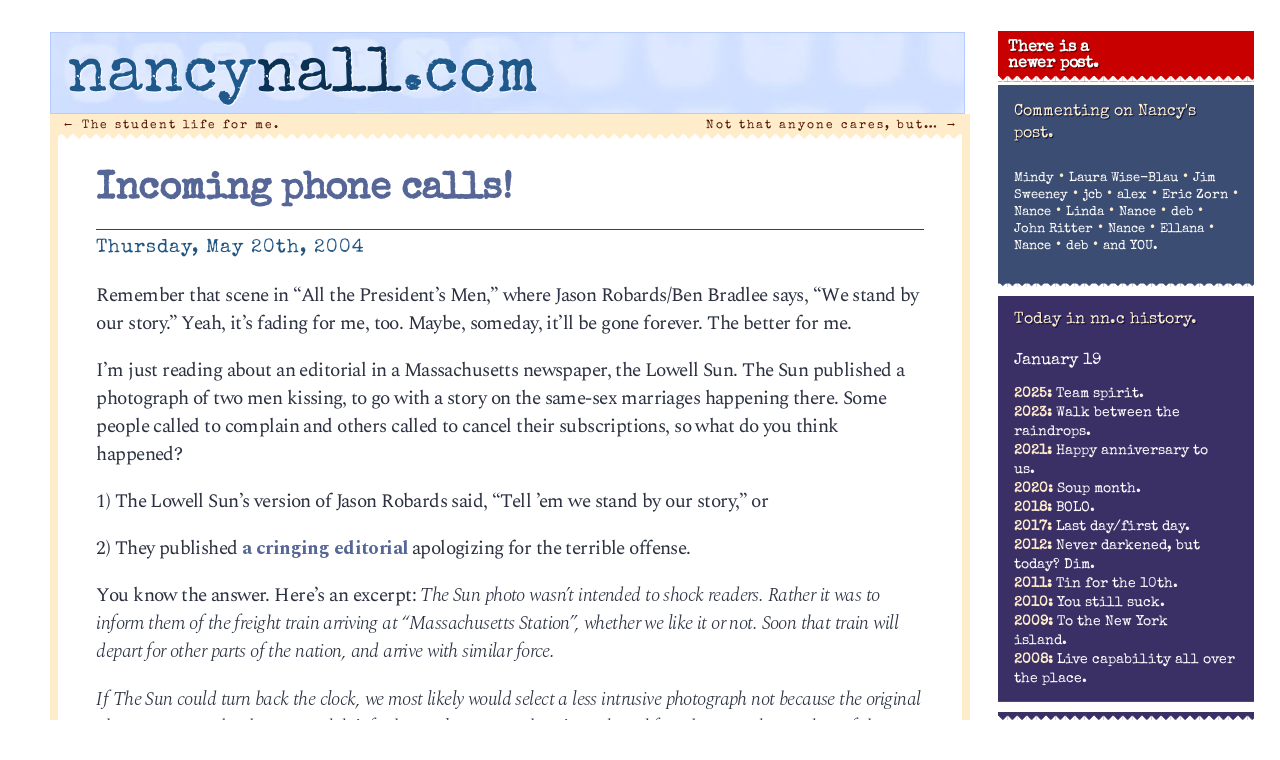

--- FILE ---
content_type: text/html; charset=UTF-8
request_url: http://nancynall.com/2004/05/20/incoming-phone-calls/
body_size: 14218
content:
<!DOCTYPE html>
<html lang="en-US"<head>
<meta charset="utf-8" />
<title>Incoming phone calls! | nancynall.com</title>


<meta property="og:title" content="nancynall.com" />
<meta property="og:type" content="website"/>
<meta property="og:url" content="http://nancynall.com" />
<meta property="og:description" content="Nancy Nall Derringer's personal website: 'I still think of it as a one-sided few minutes over coffee that we can have every morning. Comments welcome.'" />
<meta property="og:image" content="http://nancynall.com/wp-content/themes/nancy_2018/images/nnc_2011_icon.png" />
<meta name=viewport content="width=device-width, initial-scale=1">
<link rel="profile" href="http://gmpg.org/xfn/11" />
<link rel="image_src" href="http://nancynall.com/wp-content/themes/nancy_2018/images/nnc_2011_icon.png" />
<link rel="apple-touch-icon" href="http://nancynall.com/wp-content/themes/nancy_2018/images/nnc_icon_57x57.png" />
<link rel="apple-touch-icon" sizes="72x72" href="http://nancynall.com/wp-content/themes/nancy_2018/images/nnc_icon_72x72.png" />
<link rel="apple-touch-icon" sizes="114x114" href="http://nancynall.com/wp-content/themes/nancy_2018/images/nnc_icon_114x114.png" />
<meta name="theme-color" content="#ffeccb" media="(prefers-color-scheme: light)">
<meta name="theme-color" content="#ffeccb" media="(prefers-color-scheme: dark)">

<link href="https://fonts.googleapis.com/css2?family=Special+Elite&family=Spectral:ital,wght@0,200;0,700;1,300&display=swap" rel="stylesheet">
<link rel="stylesheet" href="http://nancynall.com/wp-content/themes/nancy_2018/style.css?v=006" >
<link rel="pingback" href="http://nancynall.com/xmlrpc.php" />


<meta name='robots' content='max-image-preview:large' />
<style id='wp-img-auto-sizes-contain-inline-css' type='text/css'>
img:is([sizes=auto i],[sizes^="auto," i]){contain-intrinsic-size:3000px 1500px}
/*# sourceURL=wp-img-auto-sizes-contain-inline-css */
</style>
<style id='wp-emoji-styles-inline-css' type='text/css'>

	img.wp-smiley, img.emoji {
		display: inline !important;
		border: none !important;
		box-shadow: none !important;
		height: 1em !important;
		width: 1em !important;
		margin: 0 0.07em !important;
		vertical-align: -0.1em !important;
		background: none !important;
		padding: 0 !important;
	}
/*# sourceURL=wp-emoji-styles-inline-css */
</style>
<style id='wp-block-library-inline-css' type='text/css'>
:root{--wp-block-synced-color:#7a00df;--wp-block-synced-color--rgb:122,0,223;--wp-bound-block-color:var(--wp-block-synced-color);--wp-editor-canvas-background:#ddd;--wp-admin-theme-color:#007cba;--wp-admin-theme-color--rgb:0,124,186;--wp-admin-theme-color-darker-10:#006ba1;--wp-admin-theme-color-darker-10--rgb:0,107,160.5;--wp-admin-theme-color-darker-20:#005a87;--wp-admin-theme-color-darker-20--rgb:0,90,135;--wp-admin-border-width-focus:2px}@media (min-resolution:192dpi){:root{--wp-admin-border-width-focus:1.5px}}.wp-element-button{cursor:pointer}:root .has-very-light-gray-background-color{background-color:#eee}:root .has-very-dark-gray-background-color{background-color:#313131}:root .has-very-light-gray-color{color:#eee}:root .has-very-dark-gray-color{color:#313131}:root .has-vivid-green-cyan-to-vivid-cyan-blue-gradient-background{background:linear-gradient(135deg,#00d084,#0693e3)}:root .has-purple-crush-gradient-background{background:linear-gradient(135deg,#34e2e4,#4721fb 50%,#ab1dfe)}:root .has-hazy-dawn-gradient-background{background:linear-gradient(135deg,#faaca8,#dad0ec)}:root .has-subdued-olive-gradient-background{background:linear-gradient(135deg,#fafae1,#67a671)}:root .has-atomic-cream-gradient-background{background:linear-gradient(135deg,#fdd79a,#004a59)}:root .has-nightshade-gradient-background{background:linear-gradient(135deg,#330968,#31cdcf)}:root .has-midnight-gradient-background{background:linear-gradient(135deg,#020381,#2874fc)}:root{--wp--preset--font-size--normal:16px;--wp--preset--font-size--huge:42px}.has-regular-font-size{font-size:1em}.has-larger-font-size{font-size:2.625em}.has-normal-font-size{font-size:var(--wp--preset--font-size--normal)}.has-huge-font-size{font-size:var(--wp--preset--font-size--huge)}.has-text-align-center{text-align:center}.has-text-align-left{text-align:left}.has-text-align-right{text-align:right}.has-fit-text{white-space:nowrap!important}#end-resizable-editor-section{display:none}.aligncenter{clear:both}.items-justified-left{justify-content:flex-start}.items-justified-center{justify-content:center}.items-justified-right{justify-content:flex-end}.items-justified-space-between{justify-content:space-between}.screen-reader-text{border:0;clip-path:inset(50%);height:1px;margin:-1px;overflow:hidden;padding:0;position:absolute;width:1px;word-wrap:normal!important}.screen-reader-text:focus{background-color:#ddd;clip-path:none;color:#444;display:block;font-size:1em;height:auto;left:5px;line-height:normal;padding:15px 23px 14px;text-decoration:none;top:5px;width:auto;z-index:100000}html :where(.has-border-color){border-style:solid}html :where([style*=border-top-color]){border-top-style:solid}html :where([style*=border-right-color]){border-right-style:solid}html :where([style*=border-bottom-color]){border-bottom-style:solid}html :where([style*=border-left-color]){border-left-style:solid}html :where([style*=border-width]){border-style:solid}html :where([style*=border-top-width]){border-top-style:solid}html :where([style*=border-right-width]){border-right-style:solid}html :where([style*=border-bottom-width]){border-bottom-style:solid}html :where([style*=border-left-width]){border-left-style:solid}html :where(img[class*=wp-image-]){height:auto;max-width:100%}:where(figure){margin:0 0 1em}html :where(.is-position-sticky){--wp-admin--admin-bar--position-offset:var(--wp-admin--admin-bar--height,0px)}@media screen and (max-width:600px){html :where(.is-position-sticky){--wp-admin--admin-bar--position-offset:0px}}

/*# sourceURL=wp-block-library-inline-css */
</style><style id='global-styles-inline-css' type='text/css'>
:root{--wp--preset--aspect-ratio--square: 1;--wp--preset--aspect-ratio--4-3: 4/3;--wp--preset--aspect-ratio--3-4: 3/4;--wp--preset--aspect-ratio--3-2: 3/2;--wp--preset--aspect-ratio--2-3: 2/3;--wp--preset--aspect-ratio--16-9: 16/9;--wp--preset--aspect-ratio--9-16: 9/16;--wp--preset--color--black: #000000;--wp--preset--color--cyan-bluish-gray: #abb8c3;--wp--preset--color--white: #ffffff;--wp--preset--color--pale-pink: #f78da7;--wp--preset--color--vivid-red: #cf2e2e;--wp--preset--color--luminous-vivid-orange: #ff6900;--wp--preset--color--luminous-vivid-amber: #fcb900;--wp--preset--color--light-green-cyan: #7bdcb5;--wp--preset--color--vivid-green-cyan: #00d084;--wp--preset--color--pale-cyan-blue: #8ed1fc;--wp--preset--color--vivid-cyan-blue: #0693e3;--wp--preset--color--vivid-purple: #9b51e0;--wp--preset--gradient--vivid-cyan-blue-to-vivid-purple: linear-gradient(135deg,rgb(6,147,227) 0%,rgb(155,81,224) 100%);--wp--preset--gradient--light-green-cyan-to-vivid-green-cyan: linear-gradient(135deg,rgb(122,220,180) 0%,rgb(0,208,130) 100%);--wp--preset--gradient--luminous-vivid-amber-to-luminous-vivid-orange: linear-gradient(135deg,rgb(252,185,0) 0%,rgb(255,105,0) 100%);--wp--preset--gradient--luminous-vivid-orange-to-vivid-red: linear-gradient(135deg,rgb(255,105,0) 0%,rgb(207,46,46) 100%);--wp--preset--gradient--very-light-gray-to-cyan-bluish-gray: linear-gradient(135deg,rgb(238,238,238) 0%,rgb(169,184,195) 100%);--wp--preset--gradient--cool-to-warm-spectrum: linear-gradient(135deg,rgb(74,234,220) 0%,rgb(151,120,209) 20%,rgb(207,42,186) 40%,rgb(238,44,130) 60%,rgb(251,105,98) 80%,rgb(254,248,76) 100%);--wp--preset--gradient--blush-light-purple: linear-gradient(135deg,rgb(255,206,236) 0%,rgb(152,150,240) 100%);--wp--preset--gradient--blush-bordeaux: linear-gradient(135deg,rgb(254,205,165) 0%,rgb(254,45,45) 50%,rgb(107,0,62) 100%);--wp--preset--gradient--luminous-dusk: linear-gradient(135deg,rgb(255,203,112) 0%,rgb(199,81,192) 50%,rgb(65,88,208) 100%);--wp--preset--gradient--pale-ocean: linear-gradient(135deg,rgb(255,245,203) 0%,rgb(182,227,212) 50%,rgb(51,167,181) 100%);--wp--preset--gradient--electric-grass: linear-gradient(135deg,rgb(202,248,128) 0%,rgb(113,206,126) 100%);--wp--preset--gradient--midnight: linear-gradient(135deg,rgb(2,3,129) 0%,rgb(40,116,252) 100%);--wp--preset--font-size--small: 13px;--wp--preset--font-size--medium: 20px;--wp--preset--font-size--large: 36px;--wp--preset--font-size--x-large: 42px;--wp--preset--spacing--20: 0.44rem;--wp--preset--spacing--30: 0.67rem;--wp--preset--spacing--40: 1rem;--wp--preset--spacing--50: 1.5rem;--wp--preset--spacing--60: 2.25rem;--wp--preset--spacing--70: 3.38rem;--wp--preset--spacing--80: 5.06rem;--wp--preset--shadow--natural: 6px 6px 9px rgba(0, 0, 0, 0.2);--wp--preset--shadow--deep: 12px 12px 50px rgba(0, 0, 0, 0.4);--wp--preset--shadow--sharp: 6px 6px 0px rgba(0, 0, 0, 0.2);--wp--preset--shadow--outlined: 6px 6px 0px -3px rgb(255, 255, 255), 6px 6px rgb(0, 0, 0);--wp--preset--shadow--crisp: 6px 6px 0px rgb(0, 0, 0);}:where(.is-layout-flex){gap: 0.5em;}:where(.is-layout-grid){gap: 0.5em;}body .is-layout-flex{display: flex;}.is-layout-flex{flex-wrap: wrap;align-items: center;}.is-layout-flex > :is(*, div){margin: 0;}body .is-layout-grid{display: grid;}.is-layout-grid > :is(*, div){margin: 0;}:where(.wp-block-columns.is-layout-flex){gap: 2em;}:where(.wp-block-columns.is-layout-grid){gap: 2em;}:where(.wp-block-post-template.is-layout-flex){gap: 1.25em;}:where(.wp-block-post-template.is-layout-grid){gap: 1.25em;}.has-black-color{color: var(--wp--preset--color--black) !important;}.has-cyan-bluish-gray-color{color: var(--wp--preset--color--cyan-bluish-gray) !important;}.has-white-color{color: var(--wp--preset--color--white) !important;}.has-pale-pink-color{color: var(--wp--preset--color--pale-pink) !important;}.has-vivid-red-color{color: var(--wp--preset--color--vivid-red) !important;}.has-luminous-vivid-orange-color{color: var(--wp--preset--color--luminous-vivid-orange) !important;}.has-luminous-vivid-amber-color{color: var(--wp--preset--color--luminous-vivid-amber) !important;}.has-light-green-cyan-color{color: var(--wp--preset--color--light-green-cyan) !important;}.has-vivid-green-cyan-color{color: var(--wp--preset--color--vivid-green-cyan) !important;}.has-pale-cyan-blue-color{color: var(--wp--preset--color--pale-cyan-blue) !important;}.has-vivid-cyan-blue-color{color: var(--wp--preset--color--vivid-cyan-blue) !important;}.has-vivid-purple-color{color: var(--wp--preset--color--vivid-purple) !important;}.has-black-background-color{background-color: var(--wp--preset--color--black) !important;}.has-cyan-bluish-gray-background-color{background-color: var(--wp--preset--color--cyan-bluish-gray) !important;}.has-white-background-color{background-color: var(--wp--preset--color--white) !important;}.has-pale-pink-background-color{background-color: var(--wp--preset--color--pale-pink) !important;}.has-vivid-red-background-color{background-color: var(--wp--preset--color--vivid-red) !important;}.has-luminous-vivid-orange-background-color{background-color: var(--wp--preset--color--luminous-vivid-orange) !important;}.has-luminous-vivid-amber-background-color{background-color: var(--wp--preset--color--luminous-vivid-amber) !important;}.has-light-green-cyan-background-color{background-color: var(--wp--preset--color--light-green-cyan) !important;}.has-vivid-green-cyan-background-color{background-color: var(--wp--preset--color--vivid-green-cyan) !important;}.has-pale-cyan-blue-background-color{background-color: var(--wp--preset--color--pale-cyan-blue) !important;}.has-vivid-cyan-blue-background-color{background-color: var(--wp--preset--color--vivid-cyan-blue) !important;}.has-vivid-purple-background-color{background-color: var(--wp--preset--color--vivid-purple) !important;}.has-black-border-color{border-color: var(--wp--preset--color--black) !important;}.has-cyan-bluish-gray-border-color{border-color: var(--wp--preset--color--cyan-bluish-gray) !important;}.has-white-border-color{border-color: var(--wp--preset--color--white) !important;}.has-pale-pink-border-color{border-color: var(--wp--preset--color--pale-pink) !important;}.has-vivid-red-border-color{border-color: var(--wp--preset--color--vivid-red) !important;}.has-luminous-vivid-orange-border-color{border-color: var(--wp--preset--color--luminous-vivid-orange) !important;}.has-luminous-vivid-amber-border-color{border-color: var(--wp--preset--color--luminous-vivid-amber) !important;}.has-light-green-cyan-border-color{border-color: var(--wp--preset--color--light-green-cyan) !important;}.has-vivid-green-cyan-border-color{border-color: var(--wp--preset--color--vivid-green-cyan) !important;}.has-pale-cyan-blue-border-color{border-color: var(--wp--preset--color--pale-cyan-blue) !important;}.has-vivid-cyan-blue-border-color{border-color: var(--wp--preset--color--vivid-cyan-blue) !important;}.has-vivid-purple-border-color{border-color: var(--wp--preset--color--vivid-purple) !important;}.has-vivid-cyan-blue-to-vivid-purple-gradient-background{background: var(--wp--preset--gradient--vivid-cyan-blue-to-vivid-purple) !important;}.has-light-green-cyan-to-vivid-green-cyan-gradient-background{background: var(--wp--preset--gradient--light-green-cyan-to-vivid-green-cyan) !important;}.has-luminous-vivid-amber-to-luminous-vivid-orange-gradient-background{background: var(--wp--preset--gradient--luminous-vivid-amber-to-luminous-vivid-orange) !important;}.has-luminous-vivid-orange-to-vivid-red-gradient-background{background: var(--wp--preset--gradient--luminous-vivid-orange-to-vivid-red) !important;}.has-very-light-gray-to-cyan-bluish-gray-gradient-background{background: var(--wp--preset--gradient--very-light-gray-to-cyan-bluish-gray) !important;}.has-cool-to-warm-spectrum-gradient-background{background: var(--wp--preset--gradient--cool-to-warm-spectrum) !important;}.has-blush-light-purple-gradient-background{background: var(--wp--preset--gradient--blush-light-purple) !important;}.has-blush-bordeaux-gradient-background{background: var(--wp--preset--gradient--blush-bordeaux) !important;}.has-luminous-dusk-gradient-background{background: var(--wp--preset--gradient--luminous-dusk) !important;}.has-pale-ocean-gradient-background{background: var(--wp--preset--gradient--pale-ocean) !important;}.has-electric-grass-gradient-background{background: var(--wp--preset--gradient--electric-grass) !important;}.has-midnight-gradient-background{background: var(--wp--preset--gradient--midnight) !important;}.has-small-font-size{font-size: var(--wp--preset--font-size--small) !important;}.has-medium-font-size{font-size: var(--wp--preset--font-size--medium) !important;}.has-large-font-size{font-size: var(--wp--preset--font-size--large) !important;}.has-x-large-font-size{font-size: var(--wp--preset--font-size--x-large) !important;}
/*# sourceURL=global-styles-inline-css */
</style>

<style id='classic-theme-styles-inline-css' type='text/css'>
/*! This file is auto-generated */
.wp-block-button__link{color:#fff;background-color:#32373c;border-radius:9999px;box-shadow:none;text-decoration:none;padding:calc(.667em + 2px) calc(1.333em + 2px);font-size:1.125em}.wp-block-file__button{background:#32373c;color:#fff;text-decoration:none}
/*# sourceURL=/wp-includes/css/classic-themes.min.css */
</style>
<script type="text/javascript" src="http://nancynall.com/wp-includes/js/jquery/jquery.min.js?ver=3.7.1" id="jquery-core-js"></script>
<script type="text/javascript" src="http://nancynall.com/wp-includes/js/jquery/jquery-migrate.min.js?ver=3.4.1" id="jquery-migrate-js"></script>
<link rel="canonical" href="http://nancynall.com/2004/05/20/incoming-phone-calls/" />
<link rel='shortlink' href='http://nancynall.com/?p=339' />
</head>

<body class="wp-singular post-template-default single single-post postid-339 single-format-standard wp-theme-nancy_2018">
<div id="page" class="hfeed">
	<div id="branding"  class="inside"	>
				<a href="http://nancynall.com/" title="nancynall.com" rel="home"><h1 id="site-title"><span class="nan">nancy</span><span class="nal">nall</span><span class="nan">.com</span></h1></a>
	</div><!-- #branding -->


	<div id="main">
		<div id="primary">
			<div id="content" role="main">

			
				<nav id="nav-above">
					<h1 class="section-heading">Post navigation</h1>
					<div class="nav-previous"><a href="http://nancynall.com/2004/05/19/the-student-life-for-me/" rel="prev"><span class="meta-nav">&larr;</span> The student life for me.</a></div>
					<div class="nav-next"><a href="http://nancynall.com/2004/05/20/not-that-anyone-cares-but/" rel="next">Not that anyone cares, but&#8230; <span class="meta-nav">&rarr;</span></a></div>
				</nav><!-- #nav-above -->

				<div class="article" id="post-339" class="post-339 post type-post status-publish format-standard hentry category-uncategorized">
	<div class="entry-header">
		<h1 class="entry-title"><a href="http://nancynall.com/2004/05/20/incoming-phone-calls/" title="Permalink to Incoming phone calls!" rel="bookmark">Incoming phone calls!</a></h1>

				<div class="entry-meta">
			<time class="entry-date" datetime="2004-05-20T10:50:23-04:00" pubdate>Thursday, May 20th, 2004</time>		</div><!-- .entry-meta -->
			</div><!-- .entry-header -->

		<div class="entry-content">
		<p>Remember that scene in &#8220;All the President&#8217;s Men,&#8221; where Jason Robards/Ben Bradlee says, &#8220;We stand by our story.&#8221; Yeah, it&#8217;s fading for me, too. Maybe, someday, it&#8217;ll be gone forever. The better for me.</p>
<p>I&#8217;m just reading about an editorial in a Massachusetts newspaper, the Lowell Sun. The Sun published a photograph of two men kissing, to go with a story on the same-sex marriages happening there. Some people called to complain and others called to cancel their subscriptions, so what do you think happened?</p>
<p>1) The Lowell Sun&#8217;s version of Jason Robards said, &#8220;Tell &#8217;em we stand by our story,&#8221; or</p>
<p>2) They published <a href="http://www.lowellsun.com/Stories/0,1413,105~4756~2158447,00.html">a cringing editorial</a> apologizing for the terrible offense.</p>
<p>You know the answer. Here&#8217;s an excerpt: <em>The Sun photo wasn&#8217;t intended to shock readers. Rather it was to inform them of the freight train arriving at &#8220;Massachusetts Station&#8221;, whether we like it or not. Soon that train will depart for other parts of the nation, and arrive with similar force.</p>
<p>If The Sun could turn back the clock, we most likely would select a less intrusive photograph not because the original photo was wrong but because it didn&#8217;t fit the go-slow approach we&#8217;ve endorsed for a better understanding of this sensitive issue.</em></p>
<p>Now, I didn&#8217;t see the photo. Maybe the kiss was really out-there. Maybe one guy was bent backwards, his throat bulging from the pressure of the other guy&#8217;s tongue waaaaay down there, plus someone&#8217;s hand was on someone&#8217;s ass and leather was involved. Maybe one guy was in Elizabeth Taylor drag. Who the hell knows? But I&#8217;d be willing to bet the picture was like dozens we&#8217;ve seen since this began in San Francisco earlier in the year &#8212; two men exchanging a rather tame kiss on the courthouse steps.</p>
<p>Anyway, that&#8217;s not the point. Anyway, it sort of ties in with what <a href="http://www.newsday.com/news/columnists/ny-nybres133799657may13,0,2661783.column?coll=ny-news-columnists">people have been saying lately</a> about newspapers v. internet news sources, although it sort of doesn&#8217;t, either. (Can I see the hands of everyone ready to entertain the idea that <em>some</em> people searching for the Nick Berg beheading video aren&#8217;t looking for evidence of Islamofascism but just might be in the same demographic that made &#8220;Faces of Death&#8221; such a barn-burner? Thought so.)</p>
<p>Anyway, this was the gist of my Fellowship application, all those months ago: That newspapers have lost their nerve, and when you lose your nerve, you don&#8217;t have much more to lose. If I had a dollar for every time I&#8217;ve been asked, in a newsroom, &#8220;Do you think this will offend our readers?&#8221; I wouldn&#8217;t be looking for a job today &#8212; I&#8217;d be living in my beachfront villa in Barbados. And it wasn&#8217;t over gay kissing and beheading videos, either; one editor fretted that running a photo of an Olympic beach-volleyball player going up for a spike would offend our readers, because her shorts had ridden up enough to show a sliver of her ass. It just never ended; for years we had an across-the-board no-dead-bodies-ever policy, which had a way of being suspended if the dead bodies were really far away. (In other words, we didn&#8217;t run the Pulitzer Prize-winning, iconic <a href="http://www.columbia.edu/cu/record/archives/vol21/vol21_iss25/record2125.36c.gif">photo</a> of the Oklahoma City bombing, but we did run an <a href="http://www.cryptogon.com/2002_10_20_blogarchive.html">utterly gruesome picture</a> of dead bodies in the Moscow theater after the hostage siege.) We didn&#8217;t run &#8220;grief&#8221; photos. We dashed out words like &#8220;hell&#8221; and &#8220;damn.&#8221; We trod on eggshells.</p>
<p>Now, it&#8217;s not as simple as just &#8220;throw the stuff in the paper no matter the content.&#8221; Your daily newspaper is one of the few general-audience publications left in the household, and in trying to offer something for every niche, it has to be careful. What offends Grandma doesn&#8217;t offend her grandson, but more grandmas than grandsons are subscribers these days, and so nine grannies on the phone to the editor can swing a hell of a lot more weight than the membership of the AARP in Congress.</p>
<p>Only guess what? Granny is dying, and her grandson isn&#8217;t taking over her subscription, and all over the country editors are tearing their hair out, holding meetings where everyone agrees: We need more pop music coverage in the paper! When the answer, in my opinion anyway, is really very simple: Lead with confidence you&#8217;re providing an indispensible product. (Also, this part is very important: <em>Provide an indispensible product.</em>) If Granny calls about the kissing men on Page One, you say, &#8220;Ma&#8217;am, this is what&#8217;s happening in your community. This is our job. Thanks for your call.&#8221; None of this go-slow crap. You can&#8217;t edit your newspaper to be inoffensive. The news is offensive.</p>
<p>If you&#8217;re now thinking, why should I listen to you, you big Hoosier loser?, well, go ahead. You can see where this bold thinking has led me in my brilliant career. It&#8217;s just something to consider.</p>
<p>On to other topics: </p>
<p>During my stay in the undisclosed location, I picked up Jane Smiley&#8217;s new book, <a href="http://www.amazon.com/exec/obidos/ASIN/1400040582/qid=1085064257/sr=2-1/ref=sr_2_1/103-3723917-6206253">&#8220;A Year at the Races.&#8221;</a> It&#8217;s all about horses, and as a middle-age-horse-crazy gal myself, I&#8217;m enjoying it very much. You might, too.</p>
<p>However, avoid <a href="http://www.imdb.com/title/tt0337741/">&#8220;Something&#8217;s Gotta Give&#8221;</a> if at all possible. That&#8217;s unless you&#8217;re doing a master&#8217;s thesis on the fine art of the phoned-in performance across the board &#8212; actors, screenwriter, director, everyone &#8212; in which case it&#8217;s your foundation text. Roger gave it three and a half? God help us all.</p>
			</div><!-- .entry-content -->
	
	<div class="entry-base">
		<span class="cat-links"><span class="entry-utility-prep entry-utility-prep-cat-links">Posted at 10:50 am in </span><a href="http://nancynall.com/category/uncategorized/" rel="category tag">Uncategorized</a></span>
		<span class="sep"> | </span>
									<br/>&nbsp;
	</div><!-- #entry-base -->
</div><!-- #post-339 -->

				<nav id="nav-below">
					<h1 class="section-heading">Post navigation</h1>
					<div class="nav-previous"><a href="http://nancynall.com/2004/05/19/the-student-life-for-me/" rel="prev"><span class="meta-nav">&larr;</span> The student life for me.</a></div>
					<div class="nav-next"><a href="http://nancynall.com/2004/05/20/not-that-anyone-cares-but/" rel="next">Not that anyone cares, but&#8230; <span class="meta-nav">&rarr;</span></a></div>
				</nav><!-- #nav-below -->

				
<div class="commentblock">
	<h3 id="comments">15 responses to &#8220;Incoming phone calls!&#8221;</h3>

	
	<ol class="commentlist">
      <li class="comment"  id="comment-1267"><img alt='' src='https://secure.gravatar.com/avatar/ce3a131525d7ae6611696ee99611d420e4fc193df0f8619b09cfaf950b2d3851?s=50&#038;d=identicon&#038;r=g' srcset='https://secure.gravatar.com/avatar/ce3a131525d7ae6611696ee99611d420e4fc193df0f8619b09cfaf950b2d3851?s=100&#038;d=identicon&#038;r=g 2x' class='avatar avatar-50 photo' height='50' width='50' decoding='async'/><p class="who">
<span class="cmntr">Mindy</span> said on May 20, 2004 at 12:03 pm<p>Giddyup, Nance.  Wardrobe malfunctions are only part of the news and all the the news is what a newspaper is about.  Grandma should indeed be told that her call is appreciated but that the editor stands by his story.  Magazine editors don&#8217;t seem to mind.  Mom complains to Dear Abby that the cover stories on Cosmopolitan aren&#8217;t suitable for her youngster to see at the grocery checkout, but it&#8217;s still there.  And Cosmo doesn&#8217;t publish news.</p>
<p></p><p class="chrs" style="font: 0.6em sans-serif;letter-spacing: 3px;
	color: #9bc8d6 !important;">442 chars</p>
<p class="editcomment"></p>
</li><!-- #comment-## -->
<li class="comment"  id="comment-1268"><img alt='' src='https://secure.gravatar.com/avatar/665583e90661ac7ee4d02726b0263b665a3babefd0dd0e39150cc8811e6a8379?s=50&#038;d=identicon&#038;r=g' srcset='https://secure.gravatar.com/avatar/665583e90661ac7ee4d02726b0263b665a3babefd0dd0e39150cc8811e6a8379?s=100&#038;d=identicon&#038;r=g 2x' class='avatar avatar-50 photo' height='50' width='50' decoding='async'/><p class="who">
<span class="cmntr">Laura Wise-Blau</span> said on May 20, 2004 at 12:15 pm<p>Re: wimpy news: </p>
<p>Well put, Nancy. </p>
<p>I don&#8217;t know if you&#8217;ve had the chance to review the Cols. Dispatch lately, but aghhh! Just when I thought the paper had hopes of becoming interesting, it instead went &#8216;cute&#8217; w/its A&amp;E. </p>
<p>Maybe you can talk some sense into them. </p>
<p>Best, </p>
<p>Laura</p>
<p></p><p class="chrs" style="font: 0.6em sans-serif;letter-spacing: 3px;
	color: #9bc8d6 !important;">294 chars</p>
<p class="editcomment"></p>
</li><!-- #comment-## -->
<li class="comment"  id="comment-1269"><img alt='' src='https://secure.gravatar.com/avatar/cf7db3e0e93f5334774bd01315f436425b86574620d6b04ab0a7b91d69a91391?s=50&#038;d=identicon&#038;r=g' srcset='https://secure.gravatar.com/avatar/cf7db3e0e93f5334774bd01315f436425b86574620d6b04ab0a7b91d69a91391?s=100&#038;d=identicon&#038;r=g 2x' class='avatar avatar-50 photo' height='50' width='50' decoding='async'/><p class="who">
<span class="cmntr">Jim Sweeney</span> said on May 20, 2004 at 1:28 pm<p>Amen, Nancy. If we keep editing and deciding content with 72-year-old retired English teachers in mind, soon they&#8217;ll be the only readers we have left. And then we&#8217;ll have none.</p>
<p></p><p class="chrs" style="font: 0.6em sans-serif;letter-spacing: 3px;
	color: #9bc8d6 !important;">176 chars</p>
<p class="editcomment"></p>
</li><!-- #comment-## -->
<li class="comment"  id="comment-1270"><img alt='' src='https://secure.gravatar.com/avatar/20453d9a4294b99b05b3c092bcf5f90260a523fbba1af8eb21172430521467b1?s=50&#038;d=identicon&#038;r=g' srcset='https://secure.gravatar.com/avatar/20453d9a4294b99b05b3c092bcf5f90260a523fbba1af8eb21172430521467b1?s=100&#038;d=identicon&#038;r=g 2x' class='avatar avatar-50 photo' height='50' width='50' loading='lazy' decoding='async'/><p class="who">
<span class="cmntr">jcb</span> said on May 20, 2004 at 2:05 pm<p>I <em>liked</em> <strong>Something&#8217;s Gotta Give</strong>. Of course, I&#8217;m a Diane Keaton fan from way, way back. Way. Way.  Back.</p>
<p>The commentary track on the DVD gives you a strong sense that Nicholson did <em>not</em> phone in his performance&#8230;he takes comedy seriously.</p>
<p></p><p class="chrs" style="font: 0.6em sans-serif;letter-spacing: 3px;
	color: #9bc8d6 !important;">274 chars</p>
<p class="editcomment"></p>
</li><!-- #comment-## -->
<li class="comment"  id="comment-1271"><img alt='' src='https://secure.gravatar.com/avatar/cde0b952b98256e9d27f9e1ac46c8acf6dfe49bcff0cd5ff72534ff4cb9de487?s=50&#038;d=identicon&#038;r=g' srcset='https://secure.gravatar.com/avatar/cde0b952b98256e9d27f9e1ac46c8acf6dfe49bcff0cd5ff72534ff4cb9de487?s=100&#038;d=identicon&#038;r=g 2x' class='avatar avatar-50 photo' height='50' width='50' loading='lazy' decoding='async'/><p class="who">
<span class="cmntr"><a href="http://www.alexjokay.com" class="url" rel="ugc external nofollow">alex</a></span> said on May 20, 2004 at 2:23 pm<p>Now, now, Jim. I had an English teacher who&#8217;s retired and probably a few years past 72. He contributes to the alt weekly in Louisville these days and constantly writes letters to the editor of the <i>Courier Journal</i> complaining about its wishy-washiness, if not outright conservative biases. He&#8217;s got a hard-on for Mitch McConnell (and I don&#8217;t mean that he&#8217;s eroticizing the Senator) for pretending campaign finance is a First  Amendment issue, or that AK-47s have anything to do with the Second. He&#8217;s also pretty outspoken about gay rights. And he&#8217;s a distinguished veteran wounded in WWII and living with disabilities. One of the best teachers I ever had.</p>
<p></p><p class="chrs" style="font: 0.6em sans-serif;letter-spacing: 3px;
	color: #9bc8d6 !important;">661 chars</p>
<p class="editcomment"></p>
</li><!-- #comment-## -->
<li class="comment"  id="comment-1272"><img alt='' src='https://secure.gravatar.com/avatar/0aee51a7f273661ed223c3deface2ea5c92f13e88a49b05f6f09192a60bd77ec?s=50&#038;d=identicon&#038;r=g' srcset='https://secure.gravatar.com/avatar/0aee51a7f273661ed223c3deface2ea5c92f13e88a49b05f6f09192a60bd77ec?s=100&#038;d=identicon&#038;r=g 2x' class='avatar avatar-50 photo' height='50' width='50' loading='lazy' decoding='async'/><p class="who">
<span class="cmntr"><a href="http://chicagotribune.com/notebook" class="url" rel="ugc external nofollow">Eric Zorn</a></span> said on May 20, 2004 at 2:35 pm<p>&#8220;Something&#8217;s Gotta Give&#8221; was just awful! Boring, icky, predictable&#8230;I watched it on an airplane flight recently and it made the flight seem even longer. I didn&#8217;t know Ebert gave it such high marks. I&#8217;d like to make a list of the top 10 movies that Roger Ebert liked that were, in fact, execrable.</p>
<p></p><p class="chrs" style="font: 0.6em sans-serif;letter-spacing: 3px;
	color: #9bc8d6 !important;">297 chars</p>
<p class="editcomment"></p>
</li><!-- #comment-## -->
<li class="comment"  id="comment-1273"><img alt='' src='https://secure.gravatar.com/avatar/37026884b8bc13a8647739a9f93696f0a9e591d491e3dab76d5d6cfeb6fdc8b7?s=50&#038;d=identicon&#038;r=g' srcset='https://secure.gravatar.com/avatar/37026884b8bc13a8647739a9f93696f0a9e591d491e3dab76d5d6cfeb6fdc8b7?s=100&#038;d=identicon&#038;r=g 2x' class='avatar avatar-50 photo' height='50' width='50' loading='lazy' decoding='async'/><p class="who">
<span class="cmntr">Nance</span> said on May 20, 2004 at 7:58 pm<p>&#8220;SGG&#8221; is all of that, Eric. How bad does a movie have to be when you walk out of your own living room? Pretty awful, if you ask me.</p>
<p>The whole thing played like a big Hollywood in-joke: &#8220;And Jack&#8217;s going to play himself, and so is Diane! It&#8217;s all so Annie-Hall-in-the-21st-century!&#8221; </p>
<p>When he called her &#8220;flinty,&#8221; I felt like dictating a memo: &#8220;Flinty women do not dither. And if you&#8217;re going to make Frances McDormand play a women&#8217;s studies professor, just TRY to give her a big speech that doesn&#8217;t read like it came out of Cosmo magazine, or if she must deliver said speech, let her not do it with an air of discovery. That is all.&#8221;</p>
<p></p><p class="chrs" style="font: 0.6em sans-serif;letter-spacing: 3px;
	color: #9bc8d6 !important;">638 chars</p>
<p class="editcomment"></p>
</li><!-- #comment-## -->
<li class="comment"  id="comment-1274"><img alt='' src='https://secure.gravatar.com/avatar/37743eb7997b152c303268c50966a63f49c68d5d11e99ea3e998dce37e6b2dbb?s=50&#038;d=identicon&#038;r=g' srcset='https://secure.gravatar.com/avatar/37743eb7997b152c303268c50966a63f49c68d5d11e99ea3e998dce37e6b2dbb?s=100&#038;d=identicon&#038;r=g 2x' class='avatar avatar-50 photo' height='50' width='50' loading='lazy' decoding='async'/><p class="who">
<span class="cmntr">Linda</span> said on May 20, 2004 at 8:32 pm<p>I stopped taking anything Roger Ebert says about  movies seriously when I found out he was co-responsible for &#8220;Beyond the Valley of the Dolls&#8221;.</p>
<p></p><p class="chrs" style="font: 0.6em sans-serif;letter-spacing: 3px;
	color: #9bc8d6 !important;">143 chars</p>
<p class="editcomment"></p>
</li><!-- #comment-## -->
<li class="comment"  id="comment-1275"><img alt='' src='https://secure.gravatar.com/avatar/37026884b8bc13a8647739a9f93696f0a9e591d491e3dab76d5d6cfeb6fdc8b7?s=50&#038;d=identicon&#038;r=g' srcset='https://secure.gravatar.com/avatar/37026884b8bc13a8647739a9f93696f0a9e591d491e3dab76d5d6cfeb6fdc8b7?s=100&#038;d=identicon&#038;r=g 2x' class='avatar avatar-50 photo' height='50' width='50' loading='lazy' decoding='async'/><p class="who">
<span class="cmntr">Nance</span> said on May 20, 2004 at 9:07 pm<p>Oh, I can forgive him for the Russ Meyer thing &#8212; actually, I think that&#8217;s pretty funny. You just always have to remember that Ebert judges a movie by the standards of whatever genre it aspires to. So action movies get judged against other action movies, not &#8220;The Godfather,&#8221; etc. I only really fall out with him when he overpraises crap like &#8220;Point Break,&#8221; and now &#8220;Something&#8217;s Gotta Give.&#8221;</p>
<p>In lots of ways, day in and day out, he&#8217;s one of the most thoughtful and concise critics working today. You also can&#8217;t slight the cycles of the year &#8212; I once heard a critic say he could only defend his four-star rating of &#8220;The Crow&#8221; by noting it had been a long, loong dry spell, and once a movie came along that didn&#8217;t suck quite as bad as what came before, well, the stars rained down from heaven.</p>
<p></p><p class="chrs" style="font: 0.6em sans-serif;letter-spacing: 3px;
	color: #9bc8d6 !important;">795 chars</p>
<p class="editcomment"></p>
</li><!-- #comment-## -->
<li class="comment"  id="comment-1276"><img alt='' src='https://secure.gravatar.com/avatar/328a549d7184bfd0252f86c3cc1622ccb6e7c74f068d76a2756d75d2787d0e8a?s=50&#038;d=identicon&#038;r=g' srcset='https://secure.gravatar.com/avatar/328a549d7184bfd0252f86c3cc1622ccb6e7c74f068d76a2756d75d2787d0e8a?s=100&#038;d=identicon&#038;r=g 2x' class='avatar avatar-50 photo' height='50' width='50' loading='lazy' decoding='async'/><p class="who">
<span class="cmntr">deb</span> said on May 20, 2004 at 10:35 pm<p>my friend joe &#8212; who used to work with roger ebert and was frequently asked by the Great One, &#8220;so, what did YOU think of that film?&#8221; &#8212; had his own movie rating system. the lowest rating was &#8220;stinks,&#8221; followed by &#8220;doesn&#8217;t stink&#8221; and &#8220;better than doesn&#8217;t stink.&#8221; the highest accolade, reserved for very few movies indeed, was &#8220;excellent to the max.&#8221;</p>
<p></p><p class="chrs" style="font: 0.6em sans-serif;letter-spacing: 3px;
	color: #9bc8d6 !important;">348 chars</p>
<p class="editcomment"></p>
</li><!-- #comment-## -->
<li class="comment"  id="comment-1277"><img alt='' src='https://secure.gravatar.com/avatar/de76e491258ffabfa72ae2cac3a7fc9fb6bf4955bcd5b996795218f2ac52083b?s=50&#038;d=identicon&#038;r=g' srcset='https://secure.gravatar.com/avatar/de76e491258ffabfa72ae2cac3a7fc9fb6bf4955bcd5b996795218f2ac52083b?s=100&#038;d=identicon&#038;r=g 2x' class='avatar avatar-50 photo' height='50' width='50' loading='lazy' decoding='async'/><p class="who">
<span class="cmntr">John Ritter</span> said on May 21, 2004 at 8:10 am<p>This is my happening and it freaks me out!</p>
<p>C&#8217;mon! Any movie with a live scene of the Strawberry Alarm Clock can&#8217;t be all bad!</p>
<p>I first saw this &#8220;classic&#8221; at school (UVa) with a college audience who hooted and howled as the movie progressed.  I knew that I had hit middle age when I watched it on AMC (unfortunately cut) a few years ago.</p>
<p></p><p class="chrs" style="font: 0.6em sans-serif;letter-spacing: 3px;
	color: #9bc8d6 !important;">341 chars</p>
<p class="editcomment"></p>
</li><!-- #comment-## -->
<li class="comment"  id="comment-1278"><img alt='' src='https://secure.gravatar.com/avatar/37026884b8bc13a8647739a9f93696f0a9e591d491e3dab76d5d6cfeb6fdc8b7?s=50&#038;d=identicon&#038;r=g' srcset='https://secure.gravatar.com/avatar/37026884b8bc13a8647739a9f93696f0a9e591d491e3dab76d5d6cfeb6fdc8b7?s=100&#038;d=identicon&#038;r=g 2x' class='avatar avatar-50 photo' height='50' width='50' loading='lazy' decoding='async'/><p class="who">
<span class="cmntr">Nance</span> said on May 21, 2004 at 9:06 am<p>So, John, do you have your own &#8220;Beneath the Valley of the Dolls&#8221; <a href="http://www.howardhallis.com/bis/btvotdtarot/" rel="nofollow">tarot deck?</a></p>
<p><em>I made this tarot set of the major arcana based on characters from the movie back in 1993 and made one full set of prints. I sent those to Russ Meyer. He called me from his house in Palm Springs and loved them so much he wanted me to come by and have lunch with him. He told me to bring my girlfriend too&#8230; especially if she had big tits. Unfortunately, I still haven&#8217;t made it up his way.</em></p>
<p>I wonder if that&#8217;s true?</p>
<p></p><p class="chrs" style="font: 0.6em sans-serif;letter-spacing: 3px;
	color: #9bc8d6 !important;">581 chars</p>
<p class="editcomment"></p>
</li><!-- #comment-## -->
<li class="comment"  id="comment-1279"><img alt='' src='https://secure.gravatar.com/avatar/632d54b6b2c03edcbf94e61450bf99c01b947bab6a24ee71650566b52ebb6237?s=50&#038;d=identicon&#038;r=g' srcset='https://secure.gravatar.com/avatar/632d54b6b2c03edcbf94e61450bf99c01b947bab6a24ee71650566b52ebb6237?s=100&#038;d=identicon&#038;r=g 2x' class='avatar avatar-50 photo' height='50' width='50' loading='lazy' decoding='async'/><p class="who">
<span class="cmntr">Ellana</span> said on May 21, 2004 at 9:06 am<p>Does Smiley mention in the book or introduction, that her first thought upon winning her Pulitzer was</p>
<p>&#8220;I can get a horse?&#8221;  When you win yours what are you going to buy?</p>
<p></p><p class="chrs" style="font: 0.6em sans-serif;letter-spacing: 3px;
	color: #9bc8d6 !important;">170 chars</p>
<p class="editcomment"></p>
</li><!-- #comment-## -->
<li class="comment"  id="comment-1280"><img alt='' src='https://secure.gravatar.com/avatar/37026884b8bc13a8647739a9f93696f0a9e591d491e3dab76d5d6cfeb6fdc8b7?s=50&#038;d=identicon&#038;r=g' srcset='https://secure.gravatar.com/avatar/37026884b8bc13a8647739a9f93696f0a9e591d491e3dab76d5d6cfeb6fdc8b7?s=100&#038;d=identicon&#038;r=g 2x' class='avatar avatar-50 photo' height='50' width='50' loading='lazy' decoding='async'/><p class="who">
<span class="cmntr">Nance</span> said on May 21, 2004 at 9:08 am<p>A 16.3-hand thoroughbred hunter. Sane, sound, big feet. At today&#8217;s prices, though, I&#8217;ll have to win a Nobel to afford that.</p>
<p></p><p class="chrs" style="font: 0.6em sans-serif;letter-spacing: 3px;
	color: #9bc8d6 !important;">123 chars</p>
<p class="editcomment"></p>
</li><!-- #comment-## -->
<li class="comment"  id="comment-1281"><img alt='' src='https://secure.gravatar.com/avatar/328a549d7184bfd0252f86c3cc1622ccb6e7c74f068d76a2756d75d2787d0e8a?s=50&#038;d=identicon&#038;r=g' srcset='https://secure.gravatar.com/avatar/328a549d7184bfd0252f86c3cc1622ccb6e7c74f068d76a2756d75d2787d0e8a?s=100&#038;d=identicon&#038;r=g 2x' class='avatar avatar-50 photo' height='50' width='50' loading='lazy' decoding='async'/><p class="who">
<span class="cmntr">deb</span> said on May 21, 2004 at 6:09 pm<p>a macarthur foundation genius grant might do the trick. it&#8217;s half a mil, paid out over five years. so, how&#8217;s that application coming, anyway? </p>
<p>maybe you can become a professional fellow, moving seamlessly from one fellowship to the next. why the hell not? </p>
<p></p><p class="chrs" style="font: 0.6em sans-serif;letter-spacing: 3px;
	color: #9bc8d6 !important;">260 chars</p>
<p class="editcomment"></p>
</li><!-- #comment-## -->
	</ol>

 

</div> <!-- commentblock -->
			<nav id="nav-below02">
				<h1 class="section-heading">Post navigation</h1>
				<div class="nav-previous"><a href="http://nancynall.com/2004/05/19/the-student-life-for-me/" rel="prev"><span class="meta-nav">&larr;</span> The student life for me.</a></div>
				<div class="nav-next"><a href="http://nancynall.com/2004/05/20/not-that-anyone-cares-but/" rel="next">Not that anyone cares, but&#8230; <span class="meta-nav">&rarr;</span></a></div>
			</nav><!-- #nav-below -->



			    
			</div><!-- #content and single-->
		</div><!-- #primary -->

<div id="sidebar" class="inside">

<a href="http://nancynall.com/2026/01/18/when-reading-the-news-feels-like-punishment/"><h3 class="newerpost">There is a<br />newer post.</h3></a><div class="commentauthors"><h4>Commenting
	 
	 on <a href="#branding">Nancy's post.</a></h4>
	<p class="commentauthorslist">
      <a title="1" href="#comment-1267">Mindy</a> • <a title="2" href="#comment-1268">Laura Wise-Blau</a> • <a title="3" href="#comment-1269">Jim Sweeney</a> • <a title="4" href="#comment-1270">jcb</a> • <a title="5" href="#comment-1271">alex</a> • <a title="6" href="#comment-1272">Eric Zorn</a> • <a title="7" href="#comment-1273">Nance</a> • <a title="8" href="#comment-1274">Linda</a> • <a title="9" href="#comment-1275">Nance</a> • <a title="10" href="#comment-1276">deb</a> • <a title="11" href="#comment-1277">John Ritter</a> • <a title="12" href="#comment-1278">Nance</a> • <a title="13" href="#comment-1279">Ellana</a> • <a title="14" href="#comment-1280">Nance</a> • <a title="15" href="#comment-1281">deb</a> • <a href="#respond">and YOU.</a>	</p>
</div>









<div class="histoire">
	<h4>Today in nn.c history.</h4>
	<p>January 19</p><ul class="nnc_history">
<li><a class="posttitle200" href="http://nancynall.com/?p=23747"><span class="gold">2025: </span>Team spirit.</a></li><li><a class="posttitle200" href="http://nancynall.com/?p=22056"><span class="gold">2023: </span>Walk between the raindrops.</a></li><li><a class="posttitle200" href="http://nancynall.com/?p=20415"><span class="gold">2021: </span>Happy anniversary to us.</a></li><li><a class="posttitle200" href="http://nancynall.com/?p=19629"><span class="gold">2020: </span>Soup month.</a></li><li><a class="posttitle200" href="http://nancynall.com/?p=18261"><span class="gold">2018: </span>BOLO.</a></li><li><a class="posttitle200" href="http://nancynall.com/?p=17295"><span class="gold">2017: </span>Last day/first day.</a></li><li><a class="posttitle200" href="http://nancynall.com/?p=9616"><span class="gold">2012: </span>Never darkened, but today? Dim.</a></li><li><a class="posttitle200" href="http://nancynall.com/?p=7325"><span class="gold">2011: </span>Tin for the 10th.</a></li><li><a class="posttitle200" href="http://nancynall.com/?p=5235"><span class="gold">2010: </span>You still suck.</a></li><li><a class="posttitle200" href="http://nancynall.com/?p=3132"><span class="gold">2009: </span>To the New York island.</a></li><li><a class="posttitle200" href="http://nancynall.com/2008/01/19/live-capability-all-over-the-place/"><span class="gold">2008: </span>Live capability all over the place.</a></li></ul>



</div>

<div class="contact"><h4>Search. Find!</h4><form method="get" id="searchform" action="http://nancynall.com/">
<div><input type="text" value="" name="s" id="s" />
<input type="submit" id="searchsubmit" value="Search" />
</div>
</form>
</div>

<div class="inandout">
<a href="http://nancynall.com/wp-login.php">Log in</a></div>




</div><script type="text/javascript">

jQuery( document ).ready(function () {
jQuery('img.size-full').removeAttr('width').removeAttr('height');
jQuery('iframe').removeAttr('width').removeAttr('height');
});
</script>

<div id="footer">

<p><strong>nancynall.com</strong> is created and produced on Macs and other Mac-like devices. <br />All content ©2026 Nancy Nall Derringer, All rights reserved.</div></div>

<!-- Design by J.C.Burns http://jcbd.com  -->
<script type="speculationrules">
{"prefetch":[{"source":"document","where":{"and":[{"href_matches":"/*"},{"not":{"href_matches":["/wp-*.php","/wp-admin/*","/wp-content/uploads/*","/wp-content/*","/wp-content/plugins/*","/wp-content/themes/nancy_2018/*","/*\\?(.+)"]}},{"not":{"selector_matches":"a[rel~=\"nofollow\"]"}},{"not":{"selector_matches":".no-prefetch, .no-prefetch a"}}]},"eagerness":"conservative"}]}
</script>
<script type="text/javascript" src="http://nancynall.com/wp-includes/js/comment-reply.min.js?ver=6.9" id="comment-reply-js" async="async" data-wp-strategy="async" fetchpriority="low"></script>
<script id="wp-emoji-settings" type="application/json">
{"baseUrl":"https://s.w.org/images/core/emoji/17.0.2/72x72/","ext":".png","svgUrl":"https://s.w.org/images/core/emoji/17.0.2/svg/","svgExt":".svg","source":{"concatemoji":"http://nancynall.com/wp-includes/js/wp-emoji-release.min.js?ver=6.9"}}
</script>
<script type="module">
/* <![CDATA[ */
/*! This file is auto-generated */
const a=JSON.parse(document.getElementById("wp-emoji-settings").textContent),o=(window._wpemojiSettings=a,"wpEmojiSettingsSupports"),s=["flag","emoji"];function i(e){try{var t={supportTests:e,timestamp:(new Date).valueOf()};sessionStorage.setItem(o,JSON.stringify(t))}catch(e){}}function c(e,t,n){e.clearRect(0,0,e.canvas.width,e.canvas.height),e.fillText(t,0,0);t=new Uint32Array(e.getImageData(0,0,e.canvas.width,e.canvas.height).data);e.clearRect(0,0,e.canvas.width,e.canvas.height),e.fillText(n,0,0);const a=new Uint32Array(e.getImageData(0,0,e.canvas.width,e.canvas.height).data);return t.every((e,t)=>e===a[t])}function p(e,t){e.clearRect(0,0,e.canvas.width,e.canvas.height),e.fillText(t,0,0);var n=e.getImageData(16,16,1,1);for(let e=0;e<n.data.length;e++)if(0!==n.data[e])return!1;return!0}function u(e,t,n,a){switch(t){case"flag":return n(e,"\ud83c\udff3\ufe0f\u200d\u26a7\ufe0f","\ud83c\udff3\ufe0f\u200b\u26a7\ufe0f")?!1:!n(e,"\ud83c\udde8\ud83c\uddf6","\ud83c\udde8\u200b\ud83c\uddf6")&&!n(e,"\ud83c\udff4\udb40\udc67\udb40\udc62\udb40\udc65\udb40\udc6e\udb40\udc67\udb40\udc7f","\ud83c\udff4\u200b\udb40\udc67\u200b\udb40\udc62\u200b\udb40\udc65\u200b\udb40\udc6e\u200b\udb40\udc67\u200b\udb40\udc7f");case"emoji":return!a(e,"\ud83e\u1fac8")}return!1}function f(e,t,n,a){let r;const o=(r="undefined"!=typeof WorkerGlobalScope&&self instanceof WorkerGlobalScope?new OffscreenCanvas(300,150):document.createElement("canvas")).getContext("2d",{willReadFrequently:!0}),s=(o.textBaseline="top",o.font="600 32px Arial",{});return e.forEach(e=>{s[e]=t(o,e,n,a)}),s}function r(e){var t=document.createElement("script");t.src=e,t.defer=!0,document.head.appendChild(t)}a.supports={everything:!0,everythingExceptFlag:!0},new Promise(t=>{let n=function(){try{var e=JSON.parse(sessionStorage.getItem(o));if("object"==typeof e&&"number"==typeof e.timestamp&&(new Date).valueOf()<e.timestamp+604800&&"object"==typeof e.supportTests)return e.supportTests}catch(e){}return null}();if(!n){if("undefined"!=typeof Worker&&"undefined"!=typeof OffscreenCanvas&&"undefined"!=typeof URL&&URL.createObjectURL&&"undefined"!=typeof Blob)try{var e="postMessage("+f.toString()+"("+[JSON.stringify(s),u.toString(),c.toString(),p.toString()].join(",")+"));",a=new Blob([e],{type:"text/javascript"});const r=new Worker(URL.createObjectURL(a),{name:"wpTestEmojiSupports"});return void(r.onmessage=e=>{i(n=e.data),r.terminate(),t(n)})}catch(e){}i(n=f(s,u,c,p))}t(n)}).then(e=>{for(const n in e)a.supports[n]=e[n],a.supports.everything=a.supports.everything&&a.supports[n],"flag"!==n&&(a.supports.everythingExceptFlag=a.supports.everythingExceptFlag&&a.supports[n]);var t;a.supports.everythingExceptFlag=a.supports.everythingExceptFlag&&!a.supports.flag,a.supports.everything||((t=a.source||{}).concatemoji?r(t.concatemoji):t.wpemoji&&t.twemoji&&(r(t.twemoji),r(t.wpemoji)))});
//# sourceURL=http://nancynall.com/wp-includes/js/wp-emoji-loader.min.js
/* ]]> */
</script>
</div> <!--main? -->
</body>
</html>